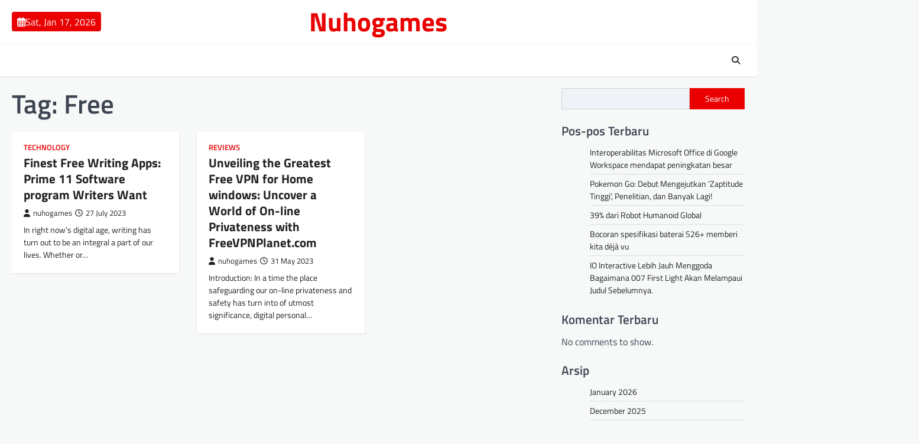

--- FILE ---
content_type: application/javascript
request_url: http://nuhogames.co.uk/core/views/0209f68a55/assets/js/custom.min.js
body_size: 1120
content:
jQuery(function(e){e("#preloader").delay(1e3).fadeOut(),e("#loader").delay(1e3).fadeOut("slow"),e(".menu-toggle").click(function(){e(this).toggleClass("open")}),e(".header-search-wrap").find(".search-submit").bind("keydown",function(a){9===a.keyCode&&(a.preventDefault(),e(".header-search-icon").focus())}),e(".header-search-icon").on("keydown",function(a){var r=9===a.keyCode,s=a.shiftKey;e(".header-search-wrap").hasClass("show")&&s&&r&&(a.preventDefault(),e(".header-search-wrap").removeClass("show"),e(".header-search-icon").focus())}),e(window).on("load resize",function(){1200>e(window).width()?e(".main-navigation").find("li").last().bind("keydown",function(a){9===a.which&&(a.preventDefault(),e("#masthead").find(".menu-toggle").focus())}):e(".main-navigation").find("li").unbind("keydown")});var a=e("#masthead .menu-toggle");a.on("keydown",function(r){var s=9===r.keyCode,t=r.shiftKey;a.hasClass("open")&&t&&s&&(r.preventDefault(),e(".main-navigation").toggleClass("toggled"),a.removeClass("open"))}),e(".header-search-wrap").find(".search-submit").bind("keydown",function(a){9===a.keyCode&&(a.preventDefault(),e(".header-search-icon").focus())}),e(".header-search-icon").on("keydown",function(a){var r=9===a.keyCode,s=a.shiftKey;e(".header-search-wrap").hasClass("show")&&s&&r&&(a.preventDefault(),e(".header-search-wrap").removeClass("show"),e(".header-search-icon").focus())}),e.RtlCheck=function(){return!!e("body").hasClass("rtl")},e.RtlSidr=function(){return e("body").hasClass("rtl")?"right":"left"};var r=e(".header-search-wrap");e(".header-search-icon").click(function(e){e.preventDefault(),r.toggleClass("show"),r.find("input.search-field").focus()}),e(document).click(function(a){r.is(a.target)||r.has(a.target).length||e(".header-search-wrap").removeClass("show")}),e(".banner-slider-wrapper").slick({autoplay:!1,autoplaySpeed:3e3,dots:!1,arrows:!0,rtl:e.RtlCheck(),nextArrow:'<button class="fas fa-angle-right slick-next"></button>',prevArrow:'<button class="fas fa-angle-left slick-prev"></button>',appendArrows:".banner-slider-arrows",responsive:[{breakpoint:601,settings:{dots:!0}}]}),e(".trending-carousel").slick({slidesToShow:4,slidesToScroll:1,autoplay:!0,infinite:!0,loop:!0,vertical:!0,verticalSwiping:!0,dots:!1,prevArrow:!1,nextArrow:!1}),e(".marquee").marquee({speed:600,gap:0,delayBeforeStart:0,direction:e.RtlSidr(),duplicated:!0,pauseOnHover:!0,startVisible:!0});var s=e(".magazine-scroll-to-top");e(window).scroll(function(){e(window).scrollTop()>400?s.addClass("show"):s.removeClass("show")}),s.on("click",function(a){a.preventDefault(),e("html, body").animate({scrollTop:0},"300")}),function(e){"use strict";e(document).ready(function(){var a=document.querySelector(".progress-wrap .square");if(null!==a){var r=a.getTotalLength();a.style.transition=a.style.WebkitTransition="none",a.style.strokeDasharray=r+" "+r,a.style.strokeDashoffset=r,a.getBoundingClientRect(),a.style.transition=a.style.WebkitTransition="stroke-dashoffset 10ms linear";var s=function(){var s=e(window).scrollTop(),t=e(document).height()-e(window).height();a.style.strokeDashoffset=r-s*r/t};s(),e(window).scroll(s)}})}(jQuery)});